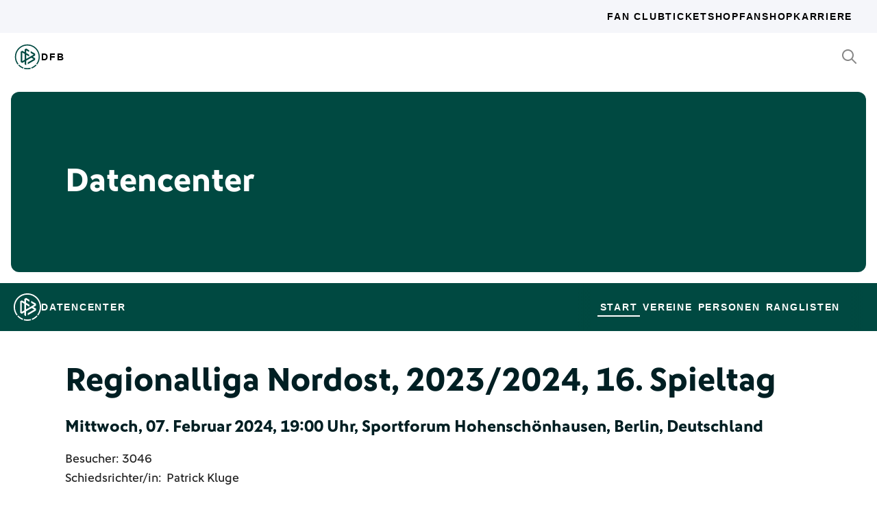

--- FILE ---
content_type: text/html; charset=utf-8
request_url: https://datencenter.dfb.de/matches/bfc-dynamo-bsg-chemie-leipzig-2356995?datacenter_name=datencenter
body_size: 75150
content:
<!DOCTYPE html>
<html lang="de">
<head>
  <meta charset="utf-8">
  <meta http-equiv="x-ua-compatible" content="ie=edge"> <!-- † -->
  <meta name="viewport" content="width=device-width, initial-scale=1, shrink-to-fit=no">

  <title>BFC Dynamo - BSG Chemie Leipzig, 2:0, Regionalliga Nordost 2023/24 16. Spieltag - DFB Datencenter</title>

  <meta property="og:type" content="website">
  <meta property="og:url" content="https://datencenter.dfb.de/matches/bfc-dynamo-bsg-chemie-leipzig-2356995">
  <meta property="og:title" content="BFC Dynamo - BSG Chemie Leipzig, 2:0, Regionalliga Nordost 2023/24 16. Spieltag - DFB Datencenter">
  <meta property="og:image" content="https://datencenter.dfb.de/img/datencenter/datencenter-big-16-9-de.jpg">
  <meta property="og:image:width" content="1600">
  <meta property="og:image:height" content="900">
  <meta property="og:description" content="Spielschema der Begegnung zwischen BFC Dynamo und BSG Chemie Leipzig 2:0 (0:0) Regionalliga Nordost, 2023/24, 16. Spieltag am Mittwoch, 07. Februar 2024, 19:00 Uhr, Sportforum Hohenschönhausen, Berlin, Deutschland.">
  <meta property="og:site_name" content="DFB Datencenter">
  <meta property="og:locale" content="de_DE">

  <meta name="twitter:card" content="summary">
  <meta name="twitter:url" content="https://datencenter.dfb.de/matches/bfc-dynamo-bsg-chemie-leipzig-2356995">
  <meta name="twitter:title" content="BFC Dynamo - BSG Chemie Leipzig, 2:0, Regionalliga Nordost 2023/24 16. Spieltag - DFB Datencenter">
  <meta name="twitter:description" content="Spielschema der Begegnung zwischen BFC Dynamo und BSG Chemie Leipzig 2:0 (0:0) Regionalliga Nordost, 2023/24, 16. Spieltag am Mittwoch, 07. Februar 2024, 19:00 Uhr, Sportforum Hohenschönhausen, Berlin, Deutschland.">
  <meta name="twitter:image" content="https://datencenter.dfb.deimg/datencenter/datencenter-medium-de.jpg">

  <meta name="description" content="Spielschema der Begegnung zwischen BFC Dynamo und BSG Chemie Leipzig 2:0 (0:0) Regionalliga Nordost, 2023/24, 16. Spieltag am Mittwoch, 07. Februar 2024, 19:00 Uhr, Sportforum Hohenschönhausen, Berlin, Deutschland.">
  <link rel="canonical" href="https://datencenter.dfb.de/matches/bfc-dynamo-bsg-chemie-leipzig-2356995">

    <meta name="robots" content="index,follow">
    <meta name="googlebot" content="index,follow">

  <link href="/toolbox/favicon.png" rel="shortcut icon"></link>
  <link href="/toolbox/touch-icon-iphone.png" rel="apple-touch-icon"></link>
  <link href="/toolbox/touch-icon-ipad.png" rel="apple-touch-icon" sizes="76x76"></link>
  <link href="/toolbox/touch-icon-iphone-retina.png" rel="apple-touch-icon" sizes="120x120"></link>
  <link href="/toolbox/touch-icon-ipad-retina.png" rel="apple-touch-icon" sizes="152x152"></link>

  <script type="importmap" data-turbo-track="reload">{
  "imports": {
    "application": "/assets/application-31c02e35ff02c83c06fe67002f316a314f907c50d98986d0de3bcf33471962f8.js",
    "@hotwired/turbo-rails": "/assets/turbo.min-63ecc989e1e5df5f8665c854468cfb3a7f8e4c1c449391328b00b8d1481c67f3.js",
    "@hotwired/stimulus": "/assets/@hotwired--stimulus-379f09adbcd004e5b2c2793635d128b6e72c08d1ef5337bf8a5d1e260aaa403e.js",
    "@hotwired/stimulus-loading": "/assets/stimulus-loading-3576ce92b149ad5d6959438c6f291e2426c86df3b874c525b30faad51b0d96b3.js",
    "stimulus-use": "/assets/stimulus-use-5ce13a71e738ce2e87c32fcde8ce0a485c3a47d09b5c40f537862c664c692bb7.js",
    "dfb-web-components": "/assets/dfb-web-components-f747b49d784becd8d4aeca3d40a80caf862a8dbb9af829ff112367520b13c2ee.js",
    "stimulus-autocomplete": "/assets/stimulus-autocomplete-db62d6c44e96a8b465ccf65261cc8189936e1864b6282c67105ed83247146555.js",
    "controllers/application": "/assets/controllers/application-992de401b2daa10b774ececa0f4b3a9a17784229cf80053802bb0278bea09c8d.js",
    "controllers": "/assets/controllers/index-e39a43203a58b7edc0335927dfc2e083f9833b16fc65716da3104a10137fc64f.js",
    "controllers/news_controller": "/assets/controllers/news_controller-86ec3c765c2d6b39be42f22c7d412d4a6ca3ff7b852f51319b788a6e158495d0.js",
    "controllers/search_controller": "/assets/controllers/search_controller-b37cfd90f93efd0978ae58957c5c774c8b83dccc939377b113beb569ec41a8d1.js",
    "controllers/spinner_controller": "/assets/controllers/spinner_controller-9b1a607550b291501141728f5609c005404e56ac3ac0a43e324a7b121171907d.js",
    "controllers/turbo_frame_history_controller": "/assets/controllers/turbo_frame_history_controller-322a8e2a5fcba192ef7cdb0ea070db4be230eacd692afd5906819b9ab08ef135.js"
  }
}</script>
<link rel="modulepreload" href="/assets/application-31c02e35ff02c83c06fe67002f316a314f907c50d98986d0de3bcf33471962f8.js">
<link rel="modulepreload" href="/assets/turbo.min-63ecc989e1e5df5f8665c854468cfb3a7f8e4c1c449391328b00b8d1481c67f3.js">
<link rel="modulepreload" href="/assets/@hotwired--stimulus-379f09adbcd004e5b2c2793635d128b6e72c08d1ef5337bf8a5d1e260aaa403e.js">
<link rel="modulepreload" href="/assets/stimulus-loading-3576ce92b149ad5d6959438c6f291e2426c86df3b874c525b30faad51b0d96b3.js">
<link rel="modulepreload" href="/assets/stimulus-use-5ce13a71e738ce2e87c32fcde8ce0a485c3a47d09b5c40f537862c664c692bb7.js">
<link rel="modulepreload" href="/assets/dfb-web-components-f747b49d784becd8d4aeca3d40a80caf862a8dbb9af829ff112367520b13c2ee.js">
<link rel="modulepreload" href="/assets/stimulus-autocomplete-db62d6c44e96a8b465ccf65261cc8189936e1864b6282c67105ed83247146555.js">
<link rel="modulepreload" href="/assets/controllers/application-992de401b2daa10b774ececa0f4b3a9a17784229cf80053802bb0278bea09c8d.js">
<link rel="modulepreload" href="/assets/controllers/index-e39a43203a58b7edc0335927dfc2e083f9833b16fc65716da3104a10137fc64f.js">
<link rel="modulepreload" href="/assets/controllers/news_controller-86ec3c765c2d6b39be42f22c7d412d4a6ca3ff7b852f51319b788a6e158495d0.js">
<link rel="modulepreload" href="/assets/controllers/search_controller-b37cfd90f93efd0978ae58957c5c774c8b83dccc939377b113beb569ec41a8d1.js">
<link rel="modulepreload" href="/assets/controllers/spinner_controller-9b1a607550b291501141728f5609c005404e56ac3ac0a43e324a7b121171907d.js">
<link rel="modulepreload" href="/assets/controllers/turbo_frame_history_controller-322a8e2a5fcba192ef7cdb0ea070db4be230eacd692afd5906819b9ab08ef135.js">
<script type="module">import "application"</script>

    <link href="https://www.dfb.de/static/brands/dachmarke/assets/main.bundle.css" media="all" rel="stylesheet" type="text/css">
    <script src="https://www.dfb.de/static/dfb-web-components.js" data-proxy="true"></script>
    <script src="/assets/echarts.min-8b075f001650a5f0b497dfd2c9a94d1491f212fd1e56e43ae73a4493bf48f054.js"></script>

  <script type="text/javascript">
    window.leagueCurveData = {};
    window.global_request_path = '/matches/bfc-dynamo-bsg-chemie-leipzig-2356995';
    window.i18n_magic_path_fragments = {};
    window.i18n_magic_path_fragments.current_matchday = 'aktueller-spieltag';
    window.i18n_magic_path_fragments.current_matchweek = 'aktuelle-spielwoche';
  </script>



  <meta name="csrf-param" content="authenticity_token" />
<meta name="csrf-token" content="2JmDnc+OTJeogLUqwmGbUp7wBqNzKynRtqUAKs+5rJczlNpLANhxF7NGr9opr/h5ZPqTzDLuHiySQ7jeBIFGXA==" />
</head>
<body >
  <div style="margin-bottom: 3em">
  <dfb-header
    silentCheckSsoPath="https://datencenter.dfb.de/silent-check-sso.html"
    src="https://www.dfb.de/navigation/mainNavigation-de.json"
    brand="data-center"
  ></dfb-header>

  <section class="m-StageSection">
    <div class="m-StageSection-wrapper">
      <div class="m-StageSection-container">
        <div class="m-StageSection-text">
          <h2 class="dfb-Headline dfb-Headline--h2 headline">
            Datencenter
          </h2>
        </div>
      </div>
    </div>
  </section>

  <dfb-sub-navigation
    src="https://www.dfb.de/navigation/mainNavigation-de.json"
    brand="data-center"
    root-path="/datencenter"
  ></dfb-sub-navigation>
</div>


    
<div class="m-MatchDetails">
  <div class="m-MatchDetails-wrapper">
    <div class="m-MatchDetails-container">
      <div class="m-MatchDetails-content">
        <div class="m-MatchDetails-head">
          <h2 class="dfb-Headline dfb-Headline--h2 m-MatchDetails-headline">
            Regionalliga Nordost, 2023/2024, 16. Spieltag
          </h2>
          <h4 class="dfb-Headline dfb-Headline--h4 m-MatchDetails-subline">
            Mittwoch, 07. Februar 2024, 19:00 Uhr, Sportforum Hohenschönhausen, Berlin, Deutschland
          </h4>
          <div class="m-MatchDetails-info">
              <p class="dfb-Paragraph dfb-Paragraph--big">
                Besucher: 3046
              </p>
              <p class="dfb-Paragraph dfb-Paragraph--big">
                Schiedsrichter/in:
                <a href="https://datencenter.dfb.de/datencenter/personen/patrick-kluge/schiedsrichter">Patrick Kluge</a> 
              </p>
          </div>
        </div>

        <div class="m-MatchDetails-result">
          <div class="m-MatchDetails-team" data-team-kind="club">
                <a href="https://datencenter.dfb.de/competitions/regionalliga-nordost/seasons/2023-24/teams/bfc-dynamo?datacenter_name=datencenter?historize_title=BFC+Dynamo+-+BSG+Chemie+Leipzig%2C+2%3A0%2C+Regionalliga+Nordost+2023%2F24+16.+Spieltag&amp;historize_url=">
      <img class="m-MatchDetails-logo" src="https://assets.dfb.de/uploads/000/288/767/original_bfc_dynamo_2023-24.png?1691141455" alt="BFC Dynamo">
      <div class="m-MatchDetails-title">
        BFC Dynamo
      </div>
</a>
          </div>
          <div class="m-MatchDetails-score">
            2:0
            <div class="m-MatchDetails-score-halftime">
              (0:0)
            </div>
          </div>
          <div class="m-MatchDetails-team" data-team-kind="club">
                <a href="https://datencenter.dfb.de/competitions/regionalliga-nordost/seasons/2023-24/teams/bsg-chemie-leipzig?datacenter_name=datencenter?historize_title=BFC+Dynamo+-+BSG+Chemie+Leipzig%2C+2%3A0%2C+Regionalliga+Nordost+2023%2F24+16.+Spieltag&amp;historize_url=">
      <img class="m-MatchDetails-logo" src="https://assets.dfb.de/uploads/000/178/646/original_chemie-leipzig_neu.jpg?1534748934" alt="BSG Chemie Leipzig">
      <div class="m-MatchDetails-title">
        BSG Chemie Leipzig
      </div>
</a>
          </div>
        </div>

          
<div class="m-MatchDetails-history">
  <div class="m-MatchDetails-history-title m-MatchDetails-title">Spielverlauf</div>

  <div class="m-MatchDetails-history-list">
        <div class="m-MatchDetails-history-item">
            <div class="m-MatchDetails-history-event m-MatchDetails-history-event--home is-empty">
    <div class="m-MatchDetails-history-event-text m-MatchDetails-history-event-text--home">&nbsp;</div>
    <div class="m-MatchDetails-history-event-icon m-MatchDetails-history-event-icon--home">&nbsp;</div>
  </div>

          <div class="m-MatchDetails-history-minute">
              32'
          </div>
            <div class="m-MatchDetails-history-event m-MatchDetails-history-event--away">
    <div class="m-MatchDetails-history-event-icon m-MatchDetails-history-event-icon--away">
      
      <div class="m-MatchDetails-icon m-MatchDetails-icon-card m-MatchDetails-icon-card--yellow"></div>

    </div>
    <div class="m-MatchDetails-history-event-text m-MatchDetails-history-event-text--away">
      <img class="m-MatchDetails-history-event-text-logo" src="https://assets.dfb.de/uploads/000/178/646/original_chemie-leipzig_neu.jpg?1534748934" alt="BSG Chemie Leipzig">
      <div class="m-MatchDetails-history-event-text-item">
        

  <div class="m-MatchDetails-history-event-text-segment">
      <a href="https://datencenter.dfb.de/profil/129822?historize_title=BFC+Dynamo+-+BSG+Chemie+Leipzig%2C+2%3A0%2C+Regionalliga+Nordost+2023%2F24+16.+Spieltag&amp;historize_url=">Florian Brügmann</a>
  </div>

      </div>
    </div>
  </div>

        </div>
        <div class="m-MatchDetails-history-item">
            <div class="m-MatchDetails-history-event m-MatchDetails-history-event--home">
    <div class="m-MatchDetails-history-event-text m-MatchDetails-history-event-text--home">
      <img class="m-MatchDetails-history-event-text-logo" src="https://assets.dfb.de/uploads/000/288/767/original_bfc_dynamo_2023-24.png?1691141455" alt="BFC Dynamo">
      <div class="m-MatchDetails-history-event-text-item">
        

  <div class="m-MatchDetails-history-event-text-segment">
      <a href="https://datencenter.dfb.de/profil/231281?historize_title=BFC+Dynamo+-+BSG+Chemie+Leipzig%2C+2%3A0%2C+Regionalliga+Nordost+2023%2F24+16.+Spieltag&amp;historize_url=">David Haider Al-Azzawe</a>
  </div>

      </div>
    </div>
    <div class="m-MatchDetails-history-event-icon m-MatchDetails-history-event-icon--home">
      
      <div class="m-MatchDetails-icon m-MatchDetails-icon-card m-MatchDetails-icon-card--yellow"></div>

    </div>
  </div>

          <div class="m-MatchDetails-history-minute">
              45'
          </div>
            <div class="m-MatchDetails-history-event m-MatchDetails-history-event--away is-empty">
    <div class="m-MatchDetails-history-event-icon m-MatchDetails-history-event-icon--away">&nbsp;</div>
    <div class="m-MatchDetails-history-event-text m-MatchDetails-history-event-text--away">&nbsp;</div>
  </div>

        </div>
        <div class="m-MatchDetails-history-item">
            <div class="m-MatchDetails-history-event m-MatchDetails-history-event--home is-empty">
    <div class="m-MatchDetails-history-event-text m-MatchDetails-history-event-text--home">&nbsp;</div>
    <div class="m-MatchDetails-history-event-icon m-MatchDetails-history-event-icon--home">&nbsp;</div>
  </div>

          <div class="m-MatchDetails-history-minute">
              46'
          </div>
            <div class="m-MatchDetails-history-event m-MatchDetails-history-event--away">
    <div class="m-MatchDetails-history-event-icon m-MatchDetails-history-event-icon--away">
      
      <div class="m-MatchDetails-icon m-MatchDetails-icon-playing m-MatchDetails-icon-playing--substitute-in"></div>

    </div>
    <div class="m-MatchDetails-history-event-text m-MatchDetails-history-event-text--away">
      <img class="m-MatchDetails-history-event-text-logo" src="https://assets.dfb.de/uploads/000/178/646/original_chemie-leipzig_neu.jpg?1534748934" alt="BSG Chemie Leipzig">
      <div class="m-MatchDetails-history-event-text-item">
        


  <div class="m-MatchDetails-history-event-text-segment">
    <div class="m-MatchDetails-icon m-MatchDetails-icon-caret-right m-MatchDetails-icon-caret-right--green"></div>
    <a href="https://datencenter.dfb.de/profil/264000?historize_title=BFC+Dynamo+-+BSG+Chemie+Leipzig%2C+2%3A0%2C+Regionalliga+Nordost+2023%2F24+16.+Spieltag&amp;historize_url=">Janik Mäder</a>&nbsp;für
  </div>
  <div class="m-MatchDetails-history-event-text-segment">
    <div class="m-MatchDetails-icon m-MatchDetails-icon-caret-right m-MatchDetails-icon-caret-right--red"></div>
    <a href="https://datencenter.dfb.de/profil/381028?historize_title=BFC+Dynamo+-+BSG+Chemie+Leipzig%2C+2%3A0%2C+Regionalliga+Nordost+2023%2F24+16.+Spieltag&amp;historize_url=">Irfan Brando</a>
  </div>


      </div>
    </div>
  </div>

        </div>
        <div class="m-MatchDetails-history-item">
            <div class="m-MatchDetails-history-event m-MatchDetails-history-event--home">
    <div class="m-MatchDetails-history-event-text m-MatchDetails-history-event-text--home">
      <img class="m-MatchDetails-history-event-text-logo" src="https://assets.dfb.de/uploads/000/288/767/original_bfc_dynamo_2023-24.png?1691141455" alt="BFC Dynamo">
      <div class="m-MatchDetails-history-event-text-item">
        

  <div class="m-MatchDetails-history-event-text-segment">
      <a href="https://datencenter.dfb.de/profil/358291?historize_title=BFC+Dynamo+-+BSG+Chemie+Leipzig%2C+2%3A0%2C+Regionalliga+Nordost+2023%2F24+16.+Spieltag&amp;historize_url=">Patrick Sussek</a>&nbsp;&nbsp;1:0
  </div>

      </div>
    </div>
    <div class="m-MatchDetails-history-event-icon m-MatchDetails-history-event-icon--home">
      
    <div class="m-MatchDetails-icon m-MatchDetails-icon-goal m-MatchDetails-icon-goal--goal"></div>

    </div>
  </div>

          <div class="m-MatchDetails-history-minute">
              49'
          </div>
            <div class="m-MatchDetails-history-event m-MatchDetails-history-event--away is-empty">
    <div class="m-MatchDetails-history-event-icon m-MatchDetails-history-event-icon--away">&nbsp;</div>
    <div class="m-MatchDetails-history-event-text m-MatchDetails-history-event-text--away">&nbsp;</div>
  </div>

        </div>
        <div class="m-MatchDetails-history-item">
            <div class="m-MatchDetails-history-event m-MatchDetails-history-event--home">
    <div class="m-MatchDetails-history-event-text m-MatchDetails-history-event-text--home">
      <img class="m-MatchDetails-history-event-text-logo" src="https://assets.dfb.de/uploads/000/288/767/original_bfc_dynamo_2023-24.png?1691141455" alt="BFC Dynamo">
      <div class="m-MatchDetails-history-event-text-item">
        

  <div class="m-MatchDetails-history-event-text-segment">
      <a href="https://datencenter.dfb.de/profil/228517?historize_title=BFC+Dynamo+-+BSG+Chemie+Leipzig%2C+2%3A0%2C+Regionalliga+Nordost+2023%2F24+16.+Spieltag&amp;historize_url=">Julian Wießmeier</a>
  </div>

      </div>
    </div>
    <div class="m-MatchDetails-history-event-icon m-MatchDetails-history-event-icon--home">
      
      <div class="m-MatchDetails-icon m-MatchDetails-icon-card m-MatchDetails-icon-card--yellow"></div>

    </div>
  </div>

          <div class="m-MatchDetails-history-minute">
              51'
          </div>
            <div class="m-MatchDetails-history-event m-MatchDetails-history-event--away is-empty">
    <div class="m-MatchDetails-history-event-icon m-MatchDetails-history-event-icon--away">&nbsp;</div>
    <div class="m-MatchDetails-history-event-text m-MatchDetails-history-event-text--away">&nbsp;</div>
  </div>

        </div>
        <div class="m-MatchDetails-history-item">
            <div class="m-MatchDetails-history-event m-MatchDetails-history-event--home">
    <div class="m-MatchDetails-history-event-text m-MatchDetails-history-event-text--home">
      <img class="m-MatchDetails-history-event-text-logo" src="https://assets.dfb.de/uploads/000/288/767/original_bfc_dynamo_2023-24.png?1691141455" alt="BFC Dynamo">
      <div class="m-MatchDetails-history-event-text-item">
        

  <div class="m-MatchDetails-history-event-text-segment">
      <a href="https://datencenter.dfb.de/profil/353236?historize_title=BFC+Dynamo+-+BSG+Chemie+Leipzig%2C+2%3A0%2C+Regionalliga+Nordost+2023%2F24+16.+Spieltag&amp;historize_url=">Arthur Ekallé</a>
  </div>

      </div>
    </div>
    <div class="m-MatchDetails-history-event-icon m-MatchDetails-history-event-icon--home">
      
      <div class="m-MatchDetails-icon m-MatchDetails-icon-card m-MatchDetails-icon-card--yellow"></div>

    </div>
  </div>

          <div class="m-MatchDetails-history-minute">
              60'
          </div>
            <div class="m-MatchDetails-history-event m-MatchDetails-history-event--away is-empty">
    <div class="m-MatchDetails-history-event-icon m-MatchDetails-history-event-icon--away">&nbsp;</div>
    <div class="m-MatchDetails-history-event-text m-MatchDetails-history-event-text--away">&nbsp;</div>
  </div>

        </div>
        <div class="m-MatchDetails-history-item">
            <div class="m-MatchDetails-history-event m-MatchDetails-history-event--home">
    <div class="m-MatchDetails-history-event-text m-MatchDetails-history-event-text--home">
      <img class="m-MatchDetails-history-event-text-logo" src="https://assets.dfb.de/uploads/000/288/767/original_bfc_dynamo_2023-24.png?1691141455" alt="BFC Dynamo">
      <div class="m-MatchDetails-history-event-text-item">
        


  <div class="m-MatchDetails-history-event-text-segment">
    <div class="m-MatchDetails-icon m-MatchDetails-icon-caret-right m-MatchDetails-icon-caret-right--green"></div>
    <a href="https://datencenter.dfb.de/profil/358689?historize_title=BFC+Dynamo+-+BSG+Chemie+Leipzig%2C+2%3A0%2C+Regionalliga+Nordost+2023%2F24+16.+Spieltag&amp;historize_url=">Joey Breitfeld</a>&nbsp;für
  </div>
  <div class="m-MatchDetails-history-event-text-segment">
    <div class="m-MatchDetails-icon m-MatchDetails-icon-caret-right m-MatchDetails-icon-caret-right--red"></div>
    <a href="https://datencenter.dfb.de/profil/228517?historize_title=BFC+Dynamo+-+BSG+Chemie+Leipzig%2C+2%3A0%2C+Regionalliga+Nordost+2023%2F24+16.+Spieltag&amp;historize_url=">Julian Wießmeier</a>
  </div>




  <div class="m-MatchDetails-history-event-text-segment">
    <div class="m-MatchDetails-icon m-MatchDetails-icon-caret-right m-MatchDetails-icon-caret-right--green"></div>
    <a href="https://datencenter.dfb.de/profil/358227?historize_title=BFC+Dynamo+-+BSG+Chemie+Leipzig%2C+2%3A0%2C+Regionalliga+Nordost+2023%2F24+16.+Spieltag&amp;historize_url=">Wasilios Dedidis</a>&nbsp;für
  </div>
  <div class="m-MatchDetails-history-event-text-segment">
    <div class="m-MatchDetails-icon m-MatchDetails-icon-caret-right m-MatchDetails-icon-caret-right--red"></div>
    <a href="https://datencenter.dfb.de/profil/371466?historize_title=BFC+Dynamo+-+BSG+Chemie+Leipzig%2C+2%3A0%2C+Regionalliga+Nordost+2023%2F24+16.+Spieltag&amp;historize_url=">Amar Suljic</a>
  </div>


      </div>
    </div>
    <div class="m-MatchDetails-history-event-icon m-MatchDetails-history-event-icon--home">
      
      <div class="m-MatchDetails-icon m-MatchDetails-icon-playing m-MatchDetails-icon-playing--substitute-in"></div>

    </div>
  </div>

          <div class="m-MatchDetails-history-minute">
              63'
          </div>
            <div class="m-MatchDetails-history-event m-MatchDetails-history-event--away is-empty">
    <div class="m-MatchDetails-history-event-icon m-MatchDetails-history-event-icon--away">&nbsp;</div>
    <div class="m-MatchDetails-history-event-text m-MatchDetails-history-event-text--away">&nbsp;</div>
  </div>

        </div>
        <div class="m-MatchDetails-history-item">
            <div class="m-MatchDetails-history-event m-MatchDetails-history-event--home">
    <div class="m-MatchDetails-history-event-text m-MatchDetails-history-event-text--home">
      <img class="m-MatchDetails-history-event-text-logo" src="https://assets.dfb.de/uploads/000/288/767/original_bfc_dynamo_2023-24.png?1691141455" alt="BFC Dynamo">
      <div class="m-MatchDetails-history-event-text-item">
        

  <div class="m-MatchDetails-history-event-text-segment">
      <a href="https://datencenter.dfb.de/profil/336442?historize_title=BFC+Dynamo+-+BSG+Chemie+Leipzig%2C+2%3A0%2C+Regionalliga+Nordost+2023%2F24+16.+Spieltag&amp;historize_url=">Steffen Eder</a>&nbsp;&nbsp;2:0
  </div>

      </div>
    </div>
    <div class="m-MatchDetails-history-event-icon m-MatchDetails-history-event-icon--home">
      
    <div class="m-MatchDetails-icon m-MatchDetails-icon-goal m-MatchDetails-icon-goal--goal"></div>

    </div>
  </div>

          <div class="m-MatchDetails-history-minute">
              68'
          </div>
            <div class="m-MatchDetails-history-event m-MatchDetails-history-event--away is-empty">
    <div class="m-MatchDetails-history-event-icon m-MatchDetails-history-event-icon--away">&nbsp;</div>
    <div class="m-MatchDetails-history-event-text m-MatchDetails-history-event-text--away">&nbsp;</div>
  </div>

        </div>
        <div class="m-MatchDetails-history-item">
            <div class="m-MatchDetails-history-event m-MatchDetails-history-event--home">
    <div class="m-MatchDetails-history-event-text m-MatchDetails-history-event-text--home">
      <img class="m-MatchDetails-history-event-text-logo" src="https://assets.dfb.de/uploads/000/288/767/original_bfc_dynamo_2023-24.png?1691141455" alt="BFC Dynamo">
      <div class="m-MatchDetails-history-event-text-item">
        

  <div class="m-MatchDetails-history-event-text-segment">
      <a href="https://datencenter.dfb.de/profil/68862?historize_title=BFC+Dynamo+-+BSG+Chemie+Leipzig%2C+2%3A0%2C+Regionalliga+Nordost+2023%2F24+16.+Spieltag&amp;historize_url=">Dirk Kunert</a>
  </div>

      </div>
    </div>
    <div class="m-MatchDetails-history-event-icon m-MatchDetails-history-event-icon--home">
      
      <div class="m-MatchDetails-icon m-MatchDetails-icon-card m-MatchDetails-icon-card--yellow"></div>

    </div>
  </div>

          <div class="m-MatchDetails-history-minute">
              75'
          </div>
            <div class="m-MatchDetails-history-event m-MatchDetails-history-event--away is-empty">
    <div class="m-MatchDetails-history-event-icon m-MatchDetails-history-event-icon--away">&nbsp;</div>
    <div class="m-MatchDetails-history-event-text m-MatchDetails-history-event-text--away">&nbsp;</div>
  </div>

        </div>
        <div class="m-MatchDetails-history-item">
            <div class="m-MatchDetails-history-event m-MatchDetails-history-event--home is-empty">
    <div class="m-MatchDetails-history-event-text m-MatchDetails-history-event-text--home">&nbsp;</div>
    <div class="m-MatchDetails-history-event-icon m-MatchDetails-history-event-icon--home">&nbsp;</div>
  </div>

          <div class="m-MatchDetails-history-minute">
              75'
          </div>
            <div class="m-MatchDetails-history-event m-MatchDetails-history-event--away">
    <div class="m-MatchDetails-history-event-icon m-MatchDetails-history-event-icon--away">
      
      <div class="m-MatchDetails-icon m-MatchDetails-icon-playing m-MatchDetails-icon-playing--substitute-in"></div>

    </div>
    <div class="m-MatchDetails-history-event-text m-MatchDetails-history-event-text--away">
      <img class="m-MatchDetails-history-event-text-logo" src="https://assets.dfb.de/uploads/000/178/646/original_chemie-leipzig_neu.jpg?1534748934" alt="BSG Chemie Leipzig">
      <div class="m-MatchDetails-history-event-text-item">
        


  <div class="m-MatchDetails-history-event-text-segment">
    <div class="m-MatchDetails-icon m-MatchDetails-icon-caret-right m-MatchDetails-icon-caret-right--green"></div>
    <a href="https://datencenter.dfb.de/profil/233087?historize_title=BFC+Dynamo+-+BSG+Chemie+Leipzig%2C+2%3A0%2C+Regionalliga+Nordost+2023%2F24+16.+Spieltag&amp;historize_url=">Marcel Hilßner</a>&nbsp;für
  </div>
  <div class="m-MatchDetails-history-event-text-segment">
    <div class="m-MatchDetails-icon m-MatchDetails-icon-caret-right m-MatchDetails-icon-caret-right--red"></div>
    <a href="https://datencenter.dfb.de/profil/386850?historize_title=BFC+Dynamo+-+BSG+Chemie+Leipzig%2C+2%3A0%2C+Regionalliga+Nordost+2023%2F24+16.+Spieltag&amp;historize_url=">Florian Kirstein</a>
  </div>




  <div class="m-MatchDetails-history-event-text-segment">
    <div class="m-MatchDetails-icon m-MatchDetails-icon-caret-right m-MatchDetails-icon-caret-right--green"></div>
    <a href="https://datencenter.dfb.de/profil/397508?historize_title=BFC+Dynamo+-+BSG+Chemie+Leipzig%2C+2%3A0%2C+Regionalliga+Nordost+2023%2F24+16.+Spieltag&amp;historize_url=">Maximilian Jagatic</a>&nbsp;für
  </div>
  <div class="m-MatchDetails-history-event-text-segment">
    <div class="m-MatchDetails-icon m-MatchDetails-icon-caret-right m-MatchDetails-icon-caret-right--red"></div>
    <a href="https://datencenter.dfb.de/profil/385527?historize_title=BFC+Dynamo+-+BSG+Chemie+Leipzig%2C+2%3A0%2C+Regionalliga+Nordost+2023%2F24+16.+Spieltag&amp;historize_url=">Denis Jäpel</a>
  </div>




  <div class="m-MatchDetails-history-event-text-segment">
    <div class="m-MatchDetails-icon m-MatchDetails-icon-caret-right m-MatchDetails-icon-caret-right--green"></div>
    <a href="https://datencenter.dfb.de/profil/397970?historize_title=BFC+Dynamo+-+BSG+Chemie+Leipzig%2C+2%3A0%2C+Regionalliga+Nordost+2023%2F24+16.+Spieltag&amp;historize_url=">Elias Oke</a>&nbsp;für
  </div>
  <div class="m-MatchDetails-history-event-text-segment">
    <div class="m-MatchDetails-icon m-MatchDetails-icon-caret-right m-MatchDetails-icon-caret-right--red"></div>
    <a href="https://datencenter.dfb.de/profil/129822?historize_title=BFC+Dynamo+-+BSG+Chemie+Leipzig%2C+2%3A0%2C+Regionalliga+Nordost+2023%2F24+16.+Spieltag&amp;historize_url=">Florian Brügmann</a>
  </div>




  <div class="m-MatchDetails-history-event-text-segment">
    <div class="m-MatchDetails-icon m-MatchDetails-icon-caret-right m-MatchDetails-icon-caret-right--green"></div>
    <a href="https://datencenter.dfb.de/profil/395273?historize_title=BFC+Dynamo+-+BSG+Chemie+Leipzig%2C+2%3A0%2C+Regionalliga+Nordost+2023%2F24+16.+Spieltag&amp;historize_url=">Vin Kastull</a>&nbsp;für
  </div>
  <div class="m-MatchDetails-history-event-text-segment">
    <div class="m-MatchDetails-icon m-MatchDetails-icon-caret-right m-MatchDetails-icon-caret-right--red"></div>
    <a href="https://datencenter.dfb.de/profil/353149?historize_title=BFC+Dynamo+-+BSG+Chemie+Leipzig%2C+2%3A0%2C+Regionalliga+Nordost+2023%2F24+16.+Spieltag&amp;historize_url=">Philipp Harant</a>
  </div>


      </div>
    </div>
  </div>

        </div>
        <div class="m-MatchDetails-history-item">
            <div class="m-MatchDetails-history-event m-MatchDetails-history-event--home">
    <div class="m-MatchDetails-history-event-text m-MatchDetails-history-event-text--home">
      <img class="m-MatchDetails-history-event-text-logo" src="https://assets.dfb.de/uploads/000/288/767/original_bfc_dynamo_2023-24.png?1691141455" alt="BFC Dynamo">
      <div class="m-MatchDetails-history-event-text-item">
        


  <div class="m-MatchDetails-history-event-text-segment">
    <div class="m-MatchDetails-icon m-MatchDetails-icon-caret-right m-MatchDetails-icon-caret-right--green"></div>
    <a href="https://datencenter.dfb.de/profil/398143?historize_title=BFC+Dynamo+-+BSG+Chemie+Leipzig%2C+2%3A0%2C+Regionalliga+Nordost+2023%2F24+16.+Spieltag&amp;historize_url=">Louis Malina</a>&nbsp;für
  </div>
  <div class="m-MatchDetails-history-event-text-segment">
    <div class="m-MatchDetails-icon m-MatchDetails-icon-caret-right m-MatchDetails-icon-caret-right--red"></div>
    <a href="https://datencenter.dfb.de/profil/249334?historize_title=BFC+Dynamo+-+BSG+Chemie+Leipzig%2C+2%3A0%2C+Regionalliga+Nordost+2023%2F24+16.+Spieltag&amp;historize_url=">Rufat Dadaschow</a>
  </div>




  <div class="m-MatchDetails-history-event-text-segment">
    <div class="m-MatchDetails-icon m-MatchDetails-icon-caret-right m-MatchDetails-icon-caret-right--green"></div>
    <a href="https://datencenter.dfb.de/profil/405308?historize_title=BFC+Dynamo+-+BSG+Chemie+Leipzig%2C+2%3A0%2C+Regionalliga+Nordost+2023%2F24+16.+Spieltag&amp;historize_url=">Dominic Duncan</a>&nbsp;für
  </div>
  <div class="m-MatchDetails-history-event-text-segment">
    <div class="m-MatchDetails-icon m-MatchDetails-icon-caret-right m-MatchDetails-icon-caret-right--red"></div>
    <a href="https://datencenter.dfb.de/profil/360589?historize_title=BFC+Dynamo+-+BSG+Chemie+Leipzig%2C+2%3A0%2C+Regionalliga+Nordost+2023%2F24+16.+Spieltag&amp;historize_url=">McMoordy King Aerchlimann Hüther</a>
  </div>


      </div>
    </div>
    <div class="m-MatchDetails-history-event-icon m-MatchDetails-history-event-icon--home">
      
      <div class="m-MatchDetails-icon m-MatchDetails-icon-playing m-MatchDetails-icon-playing--substitute-in"></div>

    </div>
  </div>

          <div class="m-MatchDetails-history-minute">
              81'
          </div>
            <div class="m-MatchDetails-history-event m-MatchDetails-history-event--away is-empty">
    <div class="m-MatchDetails-history-event-icon m-MatchDetails-history-event-icon--away">&nbsp;</div>
    <div class="m-MatchDetails-history-event-text m-MatchDetails-history-event-text--away">&nbsp;</div>
  </div>

        </div>
        <div class="m-MatchDetails-history-item">
            <div class="m-MatchDetails-history-event m-MatchDetails-history-event--home is-empty">
    <div class="m-MatchDetails-history-event-text m-MatchDetails-history-event-text--home">&nbsp;</div>
    <div class="m-MatchDetails-history-event-icon m-MatchDetails-history-event-icon--home">&nbsp;</div>
  </div>

          <div class="m-MatchDetails-history-minute">
              85'
          </div>
            <div class="m-MatchDetails-history-event m-MatchDetails-history-event--away">
    <div class="m-MatchDetails-history-event-icon m-MatchDetails-history-event-icon--away">
      
      <div class="m-MatchDetails-icon m-MatchDetails-icon-card m-MatchDetails-icon-card--yellow"></div>

    </div>
    <div class="m-MatchDetails-history-event-text m-MatchDetails-history-event-text--away">
      <img class="m-MatchDetails-history-event-text-logo" src="https://assets.dfb.de/uploads/000/178/646/original_chemie-leipzig_neu.jpg?1534748934" alt="BSG Chemie Leipzig">
      <div class="m-MatchDetails-history-event-text-item">
        

  <div class="m-MatchDetails-history-event-text-segment">
      <a href="https://datencenter.dfb.de/profil/389824?historize_title=BFC+Dynamo+-+BSG+Chemie+Leipzig%2C+2%3A0%2C+Regionalliga+Nordost+2023%2F24+16.+Spieltag&amp;historize_url=">Paul Horschig</a>
  </div>

      </div>
    </div>
  </div>

        </div>
        <div class="m-MatchDetails-history-item">
            <div class="m-MatchDetails-history-event m-MatchDetails-history-event--home">
    <div class="m-MatchDetails-history-event-text m-MatchDetails-history-event-text--home">
      <img class="m-MatchDetails-history-event-text-logo" src="https://assets.dfb.de/uploads/000/288/767/original_bfc_dynamo_2023-24.png?1691141455" alt="BFC Dynamo">
      <div class="m-MatchDetails-history-event-text-item">
        


  <div class="m-MatchDetails-history-event-text-segment">
    <div class="m-MatchDetails-icon m-MatchDetails-icon-caret-right m-MatchDetails-icon-caret-right--green"></div>
    <a href="https://datencenter.dfb.de/profil/393189?historize_title=BFC+Dynamo+-+BSG+Chemie+Leipzig%2C+2%3A0%2C+Regionalliga+Nordost+2023%2F24+16.+Spieltag&amp;historize_url=">Karim Elabed</a>&nbsp;für
  </div>
  <div class="m-MatchDetails-history-event-text-segment">
    <div class="m-MatchDetails-icon m-MatchDetails-icon-caret-right m-MatchDetails-icon-caret-right--red"></div>
    <a href="https://datencenter.dfb.de/profil/370111?historize_title=BFC+Dynamo+-+BSG+Chemie+Leipzig%2C+2%3A0%2C+Regionalliga+Nordost+2023%2F24+16.+Spieltag&amp;historize_url=">Felix Meyer</a>
  </div>


      </div>
    </div>
    <div class="m-MatchDetails-history-event-icon m-MatchDetails-history-event-icon--home">
      
      <div class="m-MatchDetails-icon m-MatchDetails-icon-playing m-MatchDetails-icon-playing--substitute-in"></div>

    </div>
  </div>

          <div class="m-MatchDetails-history-minute">
              88'
          </div>
            <div class="m-MatchDetails-history-event m-MatchDetails-history-event--away is-empty">
    <div class="m-MatchDetails-history-event-icon m-MatchDetails-history-event-icon--away">&nbsp;</div>
    <div class="m-MatchDetails-history-event-text m-MatchDetails-history-event-text--away">&nbsp;</div>
  </div>

        </div>
  </div>
</div> <!-- end event list -->



          

          
    <div class="m-MatchDetails-lineup">
      <table class="m-MatchDetails-lineup-table">
        <thead>
          <tr>
            <th width="2%"></th>
            <th class="m-MatchDetails-lineup-person m-MatchDetails-lineup-person--home">
              <img
                class="m-MatchDetails-lineup-emblem"
                src="https://assets.dfb.de/uploads/000/288/767/original_bfc_dynamo_2023-24.png?1691141455"
                alt="BFC Dynamo"
              >
            </th>
            <th class="m-MatchDetails-lineup-title m-MatchDetails-title" colspan="3">
              Aufstellung
            </th>
            <th class="m-MatchDetails-lineup-person m-MatchDetails-lineup-person--away">
              <img
                class="m-MatchDetails-lineup-emblem"
                src="https://assets.dfb.de/uploads/000/178/646/original_chemie-leipzig_neu.jpg?1534748934"
                alt="BSG Chemie Leipzig"
              >
            </th>
            <th width="2%"></th>
          </tr>
        </thead>

        <tbody>
            <tr>
  <td width="2%">
  </td>
  <td class="m-MatchDetails-lineup-person m-MatchDetails-lineup-person--home">
    <a href="https://datencenter.dfb.de/profil/336518?historize_title=BFC+Dynamo+-+BSG+Chemie+Leipzig%2C+2%3A0%2C+Regionalliga+Nordost+2023%2F24+16.+Spieltag&amp;historize_url=">Leon Bätge (T)</a>
  </td>
  <td class="m-MatchDetails-lineup-number m-MatchDetails-lineup-number--home">
    34
  </td>
  <td class="m-MatchDetails-lineup-role"></td>
  <td class="m-MatchDetails-lineup-number m-MatchDetails-lineup-number--away">
    1
  </td>
  <td class="m-MatchDetails-lineup-person m-MatchDetails-lineup-person--away">
    <a href="https://datencenter.dfb.de/profil/159058?historize_title=BFC+Dynamo+-+BSG+Chemie+Leipzig%2C+2%3A0%2C+Regionalliga+Nordost+2023%2F24+16.+Spieltag&amp;historize_url=">Benjamin Bellot (T)</a>
  </td>
  <td width="2%">
  </td>
</tr>

            <tr>
  <td width="2%">
    
      <div class="m-MatchDetails-icon m-MatchDetails-icon-card m-MatchDetails-icon-card--yellow"></div>

  </td>
  <td class="m-MatchDetails-lineup-person m-MatchDetails-lineup-person--home">
    <a href="https://datencenter.dfb.de/profil/353236?historize_title=BFC+Dynamo+-+BSG+Chemie+Leipzig%2C+2%3A0%2C+Regionalliga+Nordost+2023%2F24+16.+Spieltag&amp;historize_url=">Arthur Ekallé</a>
  </td>
  <td class="m-MatchDetails-lineup-number m-MatchDetails-lineup-number--home">
    22
  </td>
  <td class="m-MatchDetails-lineup-role"></td>
  <td class="m-MatchDetails-lineup-number m-MatchDetails-lineup-number--away">
    39
  </td>
  <td class="m-MatchDetails-lineup-person m-MatchDetails-lineup-person--away">
    <a href="https://datencenter.dfb.de/profil/389824?historize_title=BFC+Dynamo+-+BSG+Chemie+Leipzig%2C+2%3A0%2C+Regionalliga+Nordost+2023%2F24+16.+Spieltag&amp;historize_url=">Paul Horschig</a>
  </td>
  <td width="2%">
    
      <div class="m-MatchDetails-icon m-MatchDetails-icon-card m-MatchDetails-icon-card--yellow"></div>

  </td>
</tr>

            <tr>
  <td width="2%">
  </td>
  <td class="m-MatchDetails-lineup-person m-MatchDetails-lineup-person--home">
    <a href="https://datencenter.dfb.de/profil/336442?historize_title=BFC+Dynamo+-+BSG+Chemie+Leipzig%2C+2%3A0%2C+Regionalliga+Nordost+2023%2F24+16.+Spieltag&amp;historize_url=">Steffen Eder</a>
  </td>
  <td class="m-MatchDetails-lineup-number m-MatchDetails-lineup-number--home">
    5
  </td>
  <td class="m-MatchDetails-lineup-role"></td>
  <td class="m-MatchDetails-lineup-number m-MatchDetails-lineup-number--away">
    28
  </td>
  <td class="m-MatchDetails-lineup-person m-MatchDetails-lineup-person--away">
    <a href="https://datencenter.dfb.de/profil/353149?historize_title=BFC+Dynamo+-+BSG+Chemie+Leipzig%2C+2%3A0%2C+Regionalliga+Nordost+2023%2F24+16.+Spieltag&amp;historize_url=">Philipp Harant</a>
  </td>
  <td width="2%">
  </td>
</tr>

            <tr>
  <td width="2%">
    
      <div class="m-MatchDetails-icon m-MatchDetails-icon-card m-MatchDetails-icon-card--yellow"></div>

  </td>
  <td class="m-MatchDetails-lineup-person m-MatchDetails-lineup-person--home">
    <a href="https://datencenter.dfb.de/profil/231281?historize_title=BFC+Dynamo+-+BSG+Chemie+Leipzig%2C+2%3A0%2C+Regionalliga+Nordost+2023%2F24+16.+Spieltag&amp;historize_url=">David Haider Al-Azzawe</a>
  </td>
  <td class="m-MatchDetails-lineup-number m-MatchDetails-lineup-number--home">
    15
  </td>
  <td class="m-MatchDetails-lineup-role"></td>
  <td class="m-MatchDetails-lineup-number m-MatchDetails-lineup-number--away">
    18
  </td>
  <td class="m-MatchDetails-lineup-person m-MatchDetails-lineup-person--away">
    <a href="https://datencenter.dfb.de/profil/336889?historize_title=BFC+Dynamo+-+BSG+Chemie+Leipzig%2C+2%3A0%2C+Regionalliga+Nordost+2023%2F24+16.+Spieltag&amp;historize_url=">Phillipp Wendt</a>
  </td>
  <td width="2%">
  </td>
</tr>

            <tr>
  <td width="2%">
  </td>
  <td class="m-MatchDetails-lineup-person m-MatchDetails-lineup-person--home">
    <a href="https://datencenter.dfb.de/profil/370111?historize_title=BFC+Dynamo+-+BSG+Chemie+Leipzig%2C+2%3A0%2C+Regionalliga+Nordost+2023%2F24+16.+Spieltag&amp;historize_url=">Felix Meyer</a>
  </td>
  <td class="m-MatchDetails-lineup-number m-MatchDetails-lineup-number--home">
    4
  </td>
  <td class="m-MatchDetails-lineup-role"></td>
  <td class="m-MatchDetails-lineup-number m-MatchDetails-lineup-number--away">
    2
  </td>
  <td class="m-MatchDetails-lineup-person m-MatchDetails-lineup-person--away">
    <a href="https://datencenter.dfb.de/profil/129822?historize_title=BFC+Dynamo+-+BSG+Chemie+Leipzig%2C+2%3A0%2C+Regionalliga+Nordost+2023%2F24+16.+Spieltag&amp;historize_url=">Florian Brügmann</a>
  </td>
  <td width="2%">
    
      <div class="m-MatchDetails-icon m-MatchDetails-icon-card m-MatchDetails-icon-card--yellow"></div>

  </td>
</tr>

            <tr>
  <td width="2%">
  </td>
  <td class="m-MatchDetails-lineup-person m-MatchDetails-lineup-person--home">
    <a href="https://datencenter.dfb.de/profil/360589?historize_title=BFC+Dynamo+-+BSG+Chemie+Leipzig%2C+2%3A0%2C+Regionalliga+Nordost+2023%2F24+16.+Spieltag&amp;historize_url=">McMoordy King Aerchlimann Hüther</a>
  </td>
  <td class="m-MatchDetails-lineup-number m-MatchDetails-lineup-number--home">
    8
  </td>
  <td class="m-MatchDetails-lineup-role"></td>
  <td class="m-MatchDetails-lineup-number m-MatchDetails-lineup-number--away">
    5
  </td>
  <td class="m-MatchDetails-lineup-person m-MatchDetails-lineup-person--away">
    <a href="https://datencenter.dfb.de/profil/370725?historize_title=BFC+Dynamo+-+BSG+Chemie+Leipzig%2C+2%3A0%2C+Regionalliga+Nordost+2023%2F24+16.+Spieltag&amp;historize_url=">Cemal Kaymaz</a>
  </td>
  <td width="2%">
  </td>
</tr>

            <tr>
  <td width="2%">
    
      <div class="m-MatchDetails-icon m-MatchDetails-icon-card m-MatchDetails-icon-card--yellow"></div>

  </td>
  <td class="m-MatchDetails-lineup-person m-MatchDetails-lineup-person--home">
    <a href="https://datencenter.dfb.de/profil/228517?historize_title=BFC+Dynamo+-+BSG+Chemie+Leipzig%2C+2%3A0%2C+Regionalliga+Nordost+2023%2F24+16.+Spieltag&amp;historize_url=">Julian Wießmeier</a>
  </td>
  <td class="m-MatchDetails-lineup-number m-MatchDetails-lineup-number--home">
    10
  </td>
  <td class="m-MatchDetails-lineup-role"></td>
  <td class="m-MatchDetails-lineup-number m-MatchDetails-lineup-number--away">
    10
  </td>
  <td class="m-MatchDetails-lineup-person m-MatchDetails-lineup-person--away">
    <a href="https://datencenter.dfb.de/profil/231284?historize_title=BFC+Dynamo+-+BSG+Chemie+Leipzig%2C+2%3A0%2C+Regionalliga+Nordost+2023%2F24+16.+Spieltag&amp;historize_url=">Dennis Mast</a>
  </td>
  <td width="2%">
  </td>
</tr>

            <tr>
  <td width="2%">
  </td>
  <td class="m-MatchDetails-lineup-person m-MatchDetails-lineup-person--home">
    <a href="https://datencenter.dfb.de/profil/314795?historize_title=BFC+Dynamo+-+BSG+Chemie+Leipzig%2C+2%3A0%2C+Regionalliga+Nordost+2023%2F24+16.+Spieltag&amp;historize_url=">Alexander Siebeck</a>
  </td>
  <td class="m-MatchDetails-lineup-number m-MatchDetails-lineup-number--home">
    18
  </td>
  <td class="m-MatchDetails-lineup-role"></td>
  <td class="m-MatchDetails-lineup-number m-MatchDetails-lineup-number--away">
    11
  </td>
  <td class="m-MatchDetails-lineup-person m-MatchDetails-lineup-person--away">
    <a href="https://datencenter.dfb.de/profil/356408?historize_title=BFC+Dynamo+-+BSG+Chemie+Leipzig%2C+2%3A0%2C+Regionalliga+Nordost+2023%2F24+16.+Spieltag&amp;historize_url=">Lucas Surek</a>
  </td>
  <td width="2%">
  </td>
</tr>

            <tr>
  <td width="2%">
  </td>
  <td class="m-MatchDetails-lineup-person m-MatchDetails-lineup-person--home">
    <a href="https://datencenter.dfb.de/profil/371466?historize_title=BFC+Dynamo+-+BSG+Chemie+Leipzig%2C+2%3A0%2C+Regionalliga+Nordost+2023%2F24+16.+Spieltag&amp;historize_url=">Amar Suljic</a>
  </td>
  <td class="m-MatchDetails-lineup-number m-MatchDetails-lineup-number--home">
    26
  </td>
  <td class="m-MatchDetails-lineup-role"></td>
  <td class="m-MatchDetails-lineup-number m-MatchDetails-lineup-number--away">
    6
  </td>
  <td class="m-MatchDetails-lineup-person m-MatchDetails-lineup-person--away">
    <a href="https://datencenter.dfb.de/profil/381028?historize_title=BFC+Dynamo+-+BSG+Chemie+Leipzig%2C+2%3A0%2C+Regionalliga+Nordost+2023%2F24+16.+Spieltag&amp;historize_url=">Irfan Brando</a>
  </td>
  <td width="2%">
  </td>
</tr>

            <tr>
  <td width="2%">
  </td>
  <td class="m-MatchDetails-lineup-person m-MatchDetails-lineup-person--home">
    <a href="https://datencenter.dfb.de/profil/249334?historize_title=BFC+Dynamo+-+BSG+Chemie+Leipzig%2C+2%3A0%2C+Regionalliga+Nordost+2023%2F24+16.+Spieltag&amp;historize_url=">Rufat Dadaschow</a>
  </td>
  <td class="m-MatchDetails-lineup-number m-MatchDetails-lineup-number--home">
    9
  </td>
  <td class="m-MatchDetails-lineup-role"></td>
  <td class="m-MatchDetails-lineup-number m-MatchDetails-lineup-number--away">
    20
  </td>
  <td class="m-MatchDetails-lineup-person m-MatchDetails-lineup-person--away">
    <a href="https://datencenter.dfb.de/profil/386850?historize_title=BFC+Dynamo+-+BSG+Chemie+Leipzig%2C+2%3A0%2C+Regionalliga+Nordost+2023%2F24+16.+Spieltag&amp;historize_url=">Florian Kirstein</a>
  </td>
  <td width="2%">
  </td>
</tr>

            <tr>
  <td width="2%">
  </td>
  <td class="m-MatchDetails-lineup-person m-MatchDetails-lineup-person--home">
    <a href="https://datencenter.dfb.de/profil/358291?historize_title=BFC+Dynamo+-+BSG+Chemie+Leipzig%2C+2%3A0%2C+Regionalliga+Nordost+2023%2F24+16.+Spieltag&amp;historize_url=">Patrick Sussek</a>
  </td>
  <td class="m-MatchDetails-lineup-number m-MatchDetails-lineup-number--home">
    28
  </td>
  <td class="m-MatchDetails-lineup-role"></td>
  <td class="m-MatchDetails-lineup-number m-MatchDetails-lineup-number--away">
    33
  </td>
  <td class="m-MatchDetails-lineup-person m-MatchDetails-lineup-person--away">
    <a href="https://datencenter.dfb.de/profil/385527?historize_title=BFC+Dynamo+-+BSG+Chemie+Leipzig%2C+2%3A0%2C+Regionalliga+Nordost+2023%2F24+16.+Spieltag&amp;historize_url=">Denis Jäpel</a>
  </td>
  <td width="2%">
  </td>
</tr>

        </tbody>

          <tfoot>
            <tr>
              <td>
                    
      <div class="m-MatchDetails-icon m-MatchDetails-icon-card m-MatchDetails-icon-card--yellow"></div>

                  <br/>
              </td>
              <td class="m-MatchDetails-lineup-person m-MatchDetails-lineup-person--home">
                <a href="https://datencenter.dfb.de/profil/68862?historize_title=BFC+Dynamo+-+BSG+Chemie+Leipzig%2C+2%3A0%2C+Regionalliga+Nordost+2023%2F24+16.+Spieltag&amp;historize_url=">Dirk Kunert</a> <br>
              </td>
              <td class="m-MatchDetails-lineup-role" colspan="3">Trainer/in</td>
              <td class="m-MatchDetails-lineup-person m-MatchDetails-lineup-person--away">
                <a href="https://datencenter.dfb.de/profil/379710?historize_title=BFC+Dynamo+-+BSG+Chemie+Leipzig%2C+2%3A0%2C+Regionalliga+Nordost+2023%2F24+16.+Spieltag&amp;historize_url=">Miroslav Jagatic</a> <br>
              </td>
              <td>
                  <br/>
              </td>
            </tr>
            <tr>
              <td></td>
              <td class="m-MatchDetails-lineup-person m-MatchDetails-lineup-person--home">
                4-1-2-3
              </td>
              <td class="m-MatchDetails-lineup-role" colspan="3"><span class="translation_missing" title="translation missing: de.schema.formation">Formation</span></td>
              <td class="m-MatchDetails-lineup-person m-MatchDetails-lineup-person--away">
                3-4-3
              </td>
              <td></td>
            </tr>
          </tfoot>
      </table>
    </div>




            
<div class="m-MatchDetails-history">
  <div class="m-MatchDetails-history-title m-MatchDetails-title">Tore</div>

  <div class="m-MatchDetails-history-list">
        <div class="m-MatchDetails-history-item">
            <div class="m-MatchDetails-history-event m-MatchDetails-history-event--home">
    <div class="m-MatchDetails-history-event-text m-MatchDetails-history-event-text--home">
      <img class="m-MatchDetails-history-event-text-logo" src="https://assets.dfb.de/uploads/000/288/767/original_bfc_dynamo_2023-24.png?1691141455" alt="BFC Dynamo">
      <div class="m-MatchDetails-history-event-text-item">
        

  <div class="m-MatchDetails-history-event-text-segment">
      <a href="https://datencenter.dfb.de/profil/358291?historize_title=BFC+Dynamo+-+BSG+Chemie+Leipzig%2C+2%3A0%2C+Regionalliga+Nordost+2023%2F24+16.+Spieltag&amp;historize_url=">Patrick Sussek</a>&nbsp;&nbsp;1:0
  </div>

      </div>
    </div>
    <div class="m-MatchDetails-history-event-icon m-MatchDetails-history-event-icon--home">
      
    <div class="m-MatchDetails-icon m-MatchDetails-icon-goal m-MatchDetails-icon-goal--goal"></div>

    </div>
  </div>

          <div class="m-MatchDetails-history-minute">
              49'
          </div>
            <div class="m-MatchDetails-history-event m-MatchDetails-history-event--away is-empty">
    <div class="m-MatchDetails-history-event-icon m-MatchDetails-history-event-icon--away">&nbsp;</div>
    <div class="m-MatchDetails-history-event-text m-MatchDetails-history-event-text--away">&nbsp;</div>
  </div>

        </div>
        <div class="m-MatchDetails-history-item">
            <div class="m-MatchDetails-history-event m-MatchDetails-history-event--home">
    <div class="m-MatchDetails-history-event-text m-MatchDetails-history-event-text--home">
      <img class="m-MatchDetails-history-event-text-logo" src="https://assets.dfb.de/uploads/000/288/767/original_bfc_dynamo_2023-24.png?1691141455" alt="BFC Dynamo">
      <div class="m-MatchDetails-history-event-text-item">
        

  <div class="m-MatchDetails-history-event-text-segment">
      <a href="https://datencenter.dfb.de/profil/336442?historize_title=BFC+Dynamo+-+BSG+Chemie+Leipzig%2C+2%3A0%2C+Regionalliga+Nordost+2023%2F24+16.+Spieltag&amp;historize_url=">Steffen Eder</a>&nbsp;&nbsp;2:0
  </div>

      </div>
    </div>
    <div class="m-MatchDetails-history-event-icon m-MatchDetails-history-event-icon--home">
      
    <div class="m-MatchDetails-icon m-MatchDetails-icon-goal m-MatchDetails-icon-goal--goal"></div>

    </div>
  </div>

          <div class="m-MatchDetails-history-minute">
              68'
          </div>
            <div class="m-MatchDetails-history-event m-MatchDetails-history-event--away is-empty">
    <div class="m-MatchDetails-history-event-icon m-MatchDetails-history-event-icon--away">&nbsp;</div>
    <div class="m-MatchDetails-history-event-text m-MatchDetails-history-event-text--away">&nbsp;</div>
  </div>

        </div>
  </div>
</div> <!-- end event list -->



              
<div class="m-MatchDetails-history">
  <div class="m-MatchDetails-history-title m-MatchDetails-title">Karten</div>

  <div class="m-MatchDetails-history-list">
        <div class="m-MatchDetails-history-item">
            <div class="m-MatchDetails-history-event m-MatchDetails-history-event--home is-empty">
    <div class="m-MatchDetails-history-event-text m-MatchDetails-history-event-text--home">&nbsp;</div>
    <div class="m-MatchDetails-history-event-icon m-MatchDetails-history-event-icon--home">&nbsp;</div>
  </div>

          <div class="m-MatchDetails-history-minute">
              32'
          </div>
            <div class="m-MatchDetails-history-event m-MatchDetails-history-event--away">
    <div class="m-MatchDetails-history-event-icon m-MatchDetails-history-event-icon--away">
      
      <div class="m-MatchDetails-icon m-MatchDetails-icon-card m-MatchDetails-icon-card--yellow"></div>

    </div>
    <div class="m-MatchDetails-history-event-text m-MatchDetails-history-event-text--away">
      <img class="m-MatchDetails-history-event-text-logo" src="https://assets.dfb.de/uploads/000/178/646/original_chemie-leipzig_neu.jpg?1534748934" alt="BSG Chemie Leipzig">
      <div class="m-MatchDetails-history-event-text-item">
        

  <div class="m-MatchDetails-history-event-text-segment">
      <a href="https://datencenter.dfb.de/profil/129822?historize_title=BFC+Dynamo+-+BSG+Chemie+Leipzig%2C+2%3A0%2C+Regionalliga+Nordost+2023%2F24+16.+Spieltag&amp;historize_url=">Florian Brügmann</a>
  </div>

      </div>
    </div>
  </div>

        </div>
        <div class="m-MatchDetails-history-item">
            <div class="m-MatchDetails-history-event m-MatchDetails-history-event--home">
    <div class="m-MatchDetails-history-event-text m-MatchDetails-history-event-text--home">
      <img class="m-MatchDetails-history-event-text-logo" src="https://assets.dfb.de/uploads/000/288/767/original_bfc_dynamo_2023-24.png?1691141455" alt="BFC Dynamo">
      <div class="m-MatchDetails-history-event-text-item">
        

  <div class="m-MatchDetails-history-event-text-segment">
      <a href="https://datencenter.dfb.de/profil/231281?historize_title=BFC+Dynamo+-+BSG+Chemie+Leipzig%2C+2%3A0%2C+Regionalliga+Nordost+2023%2F24+16.+Spieltag&amp;historize_url=">David Haider Al-Azzawe</a>
  </div>

      </div>
    </div>
    <div class="m-MatchDetails-history-event-icon m-MatchDetails-history-event-icon--home">
      
      <div class="m-MatchDetails-icon m-MatchDetails-icon-card m-MatchDetails-icon-card--yellow"></div>

    </div>
  </div>

          <div class="m-MatchDetails-history-minute">
              45'
          </div>
            <div class="m-MatchDetails-history-event m-MatchDetails-history-event--away is-empty">
    <div class="m-MatchDetails-history-event-icon m-MatchDetails-history-event-icon--away">&nbsp;</div>
    <div class="m-MatchDetails-history-event-text m-MatchDetails-history-event-text--away">&nbsp;</div>
  </div>

        </div>
        <div class="m-MatchDetails-history-item">
            <div class="m-MatchDetails-history-event m-MatchDetails-history-event--home">
    <div class="m-MatchDetails-history-event-text m-MatchDetails-history-event-text--home">
      <img class="m-MatchDetails-history-event-text-logo" src="https://assets.dfb.de/uploads/000/288/767/original_bfc_dynamo_2023-24.png?1691141455" alt="BFC Dynamo">
      <div class="m-MatchDetails-history-event-text-item">
        

  <div class="m-MatchDetails-history-event-text-segment">
      <a href="https://datencenter.dfb.de/profil/228517?historize_title=BFC+Dynamo+-+BSG+Chemie+Leipzig%2C+2%3A0%2C+Regionalliga+Nordost+2023%2F24+16.+Spieltag&amp;historize_url=">Julian Wießmeier</a>
  </div>

      </div>
    </div>
    <div class="m-MatchDetails-history-event-icon m-MatchDetails-history-event-icon--home">
      
      <div class="m-MatchDetails-icon m-MatchDetails-icon-card m-MatchDetails-icon-card--yellow"></div>

    </div>
  </div>

          <div class="m-MatchDetails-history-minute">
              51'
          </div>
            <div class="m-MatchDetails-history-event m-MatchDetails-history-event--away is-empty">
    <div class="m-MatchDetails-history-event-icon m-MatchDetails-history-event-icon--away">&nbsp;</div>
    <div class="m-MatchDetails-history-event-text m-MatchDetails-history-event-text--away">&nbsp;</div>
  </div>

        </div>
        <div class="m-MatchDetails-history-item">
            <div class="m-MatchDetails-history-event m-MatchDetails-history-event--home">
    <div class="m-MatchDetails-history-event-text m-MatchDetails-history-event-text--home">
      <img class="m-MatchDetails-history-event-text-logo" src="https://assets.dfb.de/uploads/000/288/767/original_bfc_dynamo_2023-24.png?1691141455" alt="BFC Dynamo">
      <div class="m-MatchDetails-history-event-text-item">
        

  <div class="m-MatchDetails-history-event-text-segment">
      <a href="https://datencenter.dfb.de/profil/353236?historize_title=BFC+Dynamo+-+BSG+Chemie+Leipzig%2C+2%3A0%2C+Regionalliga+Nordost+2023%2F24+16.+Spieltag&amp;historize_url=">Arthur Ekallé</a>
  </div>

      </div>
    </div>
    <div class="m-MatchDetails-history-event-icon m-MatchDetails-history-event-icon--home">
      
      <div class="m-MatchDetails-icon m-MatchDetails-icon-card m-MatchDetails-icon-card--yellow"></div>

    </div>
  </div>

          <div class="m-MatchDetails-history-minute">
              60'
          </div>
            <div class="m-MatchDetails-history-event m-MatchDetails-history-event--away is-empty">
    <div class="m-MatchDetails-history-event-icon m-MatchDetails-history-event-icon--away">&nbsp;</div>
    <div class="m-MatchDetails-history-event-text m-MatchDetails-history-event-text--away">&nbsp;</div>
  </div>

        </div>
        <div class="m-MatchDetails-history-item">
            <div class="m-MatchDetails-history-event m-MatchDetails-history-event--home">
    <div class="m-MatchDetails-history-event-text m-MatchDetails-history-event-text--home">
      <img class="m-MatchDetails-history-event-text-logo" src="https://assets.dfb.de/uploads/000/288/767/original_bfc_dynamo_2023-24.png?1691141455" alt="BFC Dynamo">
      <div class="m-MatchDetails-history-event-text-item">
        

  <div class="m-MatchDetails-history-event-text-segment">
      <a href="https://datencenter.dfb.de/profil/68862?historize_title=BFC+Dynamo+-+BSG+Chemie+Leipzig%2C+2%3A0%2C+Regionalliga+Nordost+2023%2F24+16.+Spieltag&amp;historize_url=">Dirk Kunert</a>
  </div>

      </div>
    </div>
    <div class="m-MatchDetails-history-event-icon m-MatchDetails-history-event-icon--home">
      
      <div class="m-MatchDetails-icon m-MatchDetails-icon-card m-MatchDetails-icon-card--yellow"></div>

    </div>
  </div>

          <div class="m-MatchDetails-history-minute">
              75'
          </div>
            <div class="m-MatchDetails-history-event m-MatchDetails-history-event--away is-empty">
    <div class="m-MatchDetails-history-event-icon m-MatchDetails-history-event-icon--away">&nbsp;</div>
    <div class="m-MatchDetails-history-event-text m-MatchDetails-history-event-text--away">&nbsp;</div>
  </div>

        </div>
        <div class="m-MatchDetails-history-item">
            <div class="m-MatchDetails-history-event m-MatchDetails-history-event--home is-empty">
    <div class="m-MatchDetails-history-event-text m-MatchDetails-history-event-text--home">&nbsp;</div>
    <div class="m-MatchDetails-history-event-icon m-MatchDetails-history-event-icon--home">&nbsp;</div>
  </div>

          <div class="m-MatchDetails-history-minute">
              85'
          </div>
            <div class="m-MatchDetails-history-event m-MatchDetails-history-event--away">
    <div class="m-MatchDetails-history-event-icon m-MatchDetails-history-event-icon--away">
      
      <div class="m-MatchDetails-icon m-MatchDetails-icon-card m-MatchDetails-icon-card--yellow"></div>

    </div>
    <div class="m-MatchDetails-history-event-text m-MatchDetails-history-event-text--away">
      <img class="m-MatchDetails-history-event-text-logo" src="https://assets.dfb.de/uploads/000/178/646/original_chemie-leipzig_neu.jpg?1534748934" alt="BSG Chemie Leipzig">
      <div class="m-MatchDetails-history-event-text-item">
        

  <div class="m-MatchDetails-history-event-text-segment">
      <a href="https://datencenter.dfb.de/profil/389824?historize_title=BFC+Dynamo+-+BSG+Chemie+Leipzig%2C+2%3A0%2C+Regionalliga+Nordost+2023%2F24+16.+Spieltag&amp;historize_url=">Paul Horschig</a>
  </div>

      </div>
    </div>
  </div>

        </div>
  </div>
</div> <!-- end event list -->


              
<div class="m-MatchDetails-history">
  <div class="m-MatchDetails-history-title m-MatchDetails-title">Wechsel</div>

  <div class="m-MatchDetails-history-list">
        <div class="m-MatchDetails-history-item">
            <div class="m-MatchDetails-history-event m-MatchDetails-history-event--home is-empty">
    <div class="m-MatchDetails-history-event-text m-MatchDetails-history-event-text--home">&nbsp;</div>
    <div class="m-MatchDetails-history-event-icon m-MatchDetails-history-event-icon--home">&nbsp;</div>
  </div>

          <div class="m-MatchDetails-history-minute">
              46'
          </div>
            <div class="m-MatchDetails-history-event m-MatchDetails-history-event--away">
    <div class="m-MatchDetails-history-event-icon m-MatchDetails-history-event-icon--away">
      
      <div class="m-MatchDetails-icon m-MatchDetails-icon-playing m-MatchDetails-icon-playing--substitute-in"></div>

    </div>
    <div class="m-MatchDetails-history-event-text m-MatchDetails-history-event-text--away">
      <img class="m-MatchDetails-history-event-text-logo" src="https://assets.dfb.de/uploads/000/178/646/original_chemie-leipzig_neu.jpg?1534748934" alt="BSG Chemie Leipzig">
      <div class="m-MatchDetails-history-event-text-item">
        


  <div class="m-MatchDetails-history-event-text-segment">
    <div class="m-MatchDetails-icon m-MatchDetails-icon-caret-right m-MatchDetails-icon-caret-right--green"></div>
    <a href="https://datencenter.dfb.de/profil/264000?historize_title=BFC+Dynamo+-+BSG+Chemie+Leipzig%2C+2%3A0%2C+Regionalliga+Nordost+2023%2F24+16.+Spieltag&amp;historize_url=">Janik Mäder</a>&nbsp;für
  </div>
  <div class="m-MatchDetails-history-event-text-segment">
    <div class="m-MatchDetails-icon m-MatchDetails-icon-caret-right m-MatchDetails-icon-caret-right--red"></div>
    <a href="https://datencenter.dfb.de/profil/381028?historize_title=BFC+Dynamo+-+BSG+Chemie+Leipzig%2C+2%3A0%2C+Regionalliga+Nordost+2023%2F24+16.+Spieltag&amp;historize_url=">Irfan Brando</a>
  </div>


      </div>
    </div>
  </div>

        </div>
        <div class="m-MatchDetails-history-item">
            <div class="m-MatchDetails-history-event m-MatchDetails-history-event--home">
    <div class="m-MatchDetails-history-event-text m-MatchDetails-history-event-text--home">
      <img class="m-MatchDetails-history-event-text-logo" src="https://assets.dfb.de/uploads/000/288/767/original_bfc_dynamo_2023-24.png?1691141455" alt="BFC Dynamo">
      <div class="m-MatchDetails-history-event-text-item">
        


  <div class="m-MatchDetails-history-event-text-segment">
    <div class="m-MatchDetails-icon m-MatchDetails-icon-caret-right m-MatchDetails-icon-caret-right--green"></div>
    <a href="https://datencenter.dfb.de/profil/358689?historize_title=BFC+Dynamo+-+BSG+Chemie+Leipzig%2C+2%3A0%2C+Regionalliga+Nordost+2023%2F24+16.+Spieltag&amp;historize_url=">Joey Breitfeld</a>&nbsp;für
  </div>
  <div class="m-MatchDetails-history-event-text-segment">
    <div class="m-MatchDetails-icon m-MatchDetails-icon-caret-right m-MatchDetails-icon-caret-right--red"></div>
    <a href="https://datencenter.dfb.de/profil/228517?historize_title=BFC+Dynamo+-+BSG+Chemie+Leipzig%2C+2%3A0%2C+Regionalliga+Nordost+2023%2F24+16.+Spieltag&amp;historize_url=">Julian Wießmeier</a>
  </div>




  <div class="m-MatchDetails-history-event-text-segment">
    <div class="m-MatchDetails-icon m-MatchDetails-icon-caret-right m-MatchDetails-icon-caret-right--green"></div>
    <a href="https://datencenter.dfb.de/profil/358227?historize_title=BFC+Dynamo+-+BSG+Chemie+Leipzig%2C+2%3A0%2C+Regionalliga+Nordost+2023%2F24+16.+Spieltag&amp;historize_url=">Wasilios Dedidis</a>&nbsp;für
  </div>
  <div class="m-MatchDetails-history-event-text-segment">
    <div class="m-MatchDetails-icon m-MatchDetails-icon-caret-right m-MatchDetails-icon-caret-right--red"></div>
    <a href="https://datencenter.dfb.de/profil/371466?historize_title=BFC+Dynamo+-+BSG+Chemie+Leipzig%2C+2%3A0%2C+Regionalliga+Nordost+2023%2F24+16.+Spieltag&amp;historize_url=">Amar Suljic</a>
  </div>


      </div>
    </div>
    <div class="m-MatchDetails-history-event-icon m-MatchDetails-history-event-icon--home">
      
      <div class="m-MatchDetails-icon m-MatchDetails-icon-playing m-MatchDetails-icon-playing--substitute-in"></div>

    </div>
  </div>

          <div class="m-MatchDetails-history-minute">
              63'
          </div>
            <div class="m-MatchDetails-history-event m-MatchDetails-history-event--away is-empty">
    <div class="m-MatchDetails-history-event-icon m-MatchDetails-history-event-icon--away">&nbsp;</div>
    <div class="m-MatchDetails-history-event-text m-MatchDetails-history-event-text--away">&nbsp;</div>
  </div>

        </div>
        <div class="m-MatchDetails-history-item">
            <div class="m-MatchDetails-history-event m-MatchDetails-history-event--home is-empty">
    <div class="m-MatchDetails-history-event-text m-MatchDetails-history-event-text--home">&nbsp;</div>
    <div class="m-MatchDetails-history-event-icon m-MatchDetails-history-event-icon--home">&nbsp;</div>
  </div>

          <div class="m-MatchDetails-history-minute">
              75'
          </div>
            <div class="m-MatchDetails-history-event m-MatchDetails-history-event--away">
    <div class="m-MatchDetails-history-event-icon m-MatchDetails-history-event-icon--away">
      
      <div class="m-MatchDetails-icon m-MatchDetails-icon-playing m-MatchDetails-icon-playing--substitute-in"></div>

    </div>
    <div class="m-MatchDetails-history-event-text m-MatchDetails-history-event-text--away">
      <img class="m-MatchDetails-history-event-text-logo" src="https://assets.dfb.de/uploads/000/178/646/original_chemie-leipzig_neu.jpg?1534748934" alt="BSG Chemie Leipzig">
      <div class="m-MatchDetails-history-event-text-item">
        


  <div class="m-MatchDetails-history-event-text-segment">
    <div class="m-MatchDetails-icon m-MatchDetails-icon-caret-right m-MatchDetails-icon-caret-right--green"></div>
    <a href="https://datencenter.dfb.de/profil/233087?historize_title=BFC+Dynamo+-+BSG+Chemie+Leipzig%2C+2%3A0%2C+Regionalliga+Nordost+2023%2F24+16.+Spieltag&amp;historize_url=">Marcel Hilßner</a>&nbsp;für
  </div>
  <div class="m-MatchDetails-history-event-text-segment">
    <div class="m-MatchDetails-icon m-MatchDetails-icon-caret-right m-MatchDetails-icon-caret-right--red"></div>
    <a href="https://datencenter.dfb.de/profil/386850?historize_title=BFC+Dynamo+-+BSG+Chemie+Leipzig%2C+2%3A0%2C+Regionalliga+Nordost+2023%2F24+16.+Spieltag&amp;historize_url=">Florian Kirstein</a>
  </div>




  <div class="m-MatchDetails-history-event-text-segment">
    <div class="m-MatchDetails-icon m-MatchDetails-icon-caret-right m-MatchDetails-icon-caret-right--green"></div>
    <a href="https://datencenter.dfb.de/profil/397508?historize_title=BFC+Dynamo+-+BSG+Chemie+Leipzig%2C+2%3A0%2C+Regionalliga+Nordost+2023%2F24+16.+Spieltag&amp;historize_url=">Maximilian Jagatic</a>&nbsp;für
  </div>
  <div class="m-MatchDetails-history-event-text-segment">
    <div class="m-MatchDetails-icon m-MatchDetails-icon-caret-right m-MatchDetails-icon-caret-right--red"></div>
    <a href="https://datencenter.dfb.de/profil/385527?historize_title=BFC+Dynamo+-+BSG+Chemie+Leipzig%2C+2%3A0%2C+Regionalliga+Nordost+2023%2F24+16.+Spieltag&amp;historize_url=">Denis Jäpel</a>
  </div>




  <div class="m-MatchDetails-history-event-text-segment">
    <div class="m-MatchDetails-icon m-MatchDetails-icon-caret-right m-MatchDetails-icon-caret-right--green"></div>
    <a href="https://datencenter.dfb.de/profil/397970?historize_title=BFC+Dynamo+-+BSG+Chemie+Leipzig%2C+2%3A0%2C+Regionalliga+Nordost+2023%2F24+16.+Spieltag&amp;historize_url=">Elias Oke</a>&nbsp;für
  </div>
  <div class="m-MatchDetails-history-event-text-segment">
    <div class="m-MatchDetails-icon m-MatchDetails-icon-caret-right m-MatchDetails-icon-caret-right--red"></div>
    <a href="https://datencenter.dfb.de/profil/129822?historize_title=BFC+Dynamo+-+BSG+Chemie+Leipzig%2C+2%3A0%2C+Regionalliga+Nordost+2023%2F24+16.+Spieltag&amp;historize_url=">Florian Brügmann</a>
  </div>




  <div class="m-MatchDetails-history-event-text-segment">
    <div class="m-MatchDetails-icon m-MatchDetails-icon-caret-right m-MatchDetails-icon-caret-right--green"></div>
    <a href="https://datencenter.dfb.de/profil/395273?historize_title=BFC+Dynamo+-+BSG+Chemie+Leipzig%2C+2%3A0%2C+Regionalliga+Nordost+2023%2F24+16.+Spieltag&amp;historize_url=">Vin Kastull</a>&nbsp;für
  </div>
  <div class="m-MatchDetails-history-event-text-segment">
    <div class="m-MatchDetails-icon m-MatchDetails-icon-caret-right m-MatchDetails-icon-caret-right--red"></div>
    <a href="https://datencenter.dfb.de/profil/353149?historize_title=BFC+Dynamo+-+BSG+Chemie+Leipzig%2C+2%3A0%2C+Regionalliga+Nordost+2023%2F24+16.+Spieltag&amp;historize_url=">Philipp Harant</a>
  </div>


      </div>
    </div>
  </div>

        </div>
        <div class="m-MatchDetails-history-item">
            <div class="m-MatchDetails-history-event m-MatchDetails-history-event--home">
    <div class="m-MatchDetails-history-event-text m-MatchDetails-history-event-text--home">
      <img class="m-MatchDetails-history-event-text-logo" src="https://assets.dfb.de/uploads/000/288/767/original_bfc_dynamo_2023-24.png?1691141455" alt="BFC Dynamo">
      <div class="m-MatchDetails-history-event-text-item">
        


  <div class="m-MatchDetails-history-event-text-segment">
    <div class="m-MatchDetails-icon m-MatchDetails-icon-caret-right m-MatchDetails-icon-caret-right--green"></div>
    <a href="https://datencenter.dfb.de/profil/398143?historize_title=BFC+Dynamo+-+BSG+Chemie+Leipzig%2C+2%3A0%2C+Regionalliga+Nordost+2023%2F24+16.+Spieltag&amp;historize_url=">Louis Malina</a>&nbsp;für
  </div>
  <div class="m-MatchDetails-history-event-text-segment">
    <div class="m-MatchDetails-icon m-MatchDetails-icon-caret-right m-MatchDetails-icon-caret-right--red"></div>
    <a href="https://datencenter.dfb.de/profil/249334?historize_title=BFC+Dynamo+-+BSG+Chemie+Leipzig%2C+2%3A0%2C+Regionalliga+Nordost+2023%2F24+16.+Spieltag&amp;historize_url=">Rufat Dadaschow</a>
  </div>




  <div class="m-MatchDetails-history-event-text-segment">
    <div class="m-MatchDetails-icon m-MatchDetails-icon-caret-right m-MatchDetails-icon-caret-right--green"></div>
    <a href="https://datencenter.dfb.de/profil/405308?historize_title=BFC+Dynamo+-+BSG+Chemie+Leipzig%2C+2%3A0%2C+Regionalliga+Nordost+2023%2F24+16.+Spieltag&amp;historize_url=">Dominic Duncan</a>&nbsp;für
  </div>
  <div class="m-MatchDetails-history-event-text-segment">
    <div class="m-MatchDetails-icon m-MatchDetails-icon-caret-right m-MatchDetails-icon-caret-right--red"></div>
    <a href="https://datencenter.dfb.de/profil/360589?historize_title=BFC+Dynamo+-+BSG+Chemie+Leipzig%2C+2%3A0%2C+Regionalliga+Nordost+2023%2F24+16.+Spieltag&amp;historize_url=">McMoordy King Aerchlimann Hüther</a>
  </div>


      </div>
    </div>
    <div class="m-MatchDetails-history-event-icon m-MatchDetails-history-event-icon--home">
      
      <div class="m-MatchDetails-icon m-MatchDetails-icon-playing m-MatchDetails-icon-playing--substitute-in"></div>

    </div>
  </div>

          <div class="m-MatchDetails-history-minute">
              81'
          </div>
            <div class="m-MatchDetails-history-event m-MatchDetails-history-event--away is-empty">
    <div class="m-MatchDetails-history-event-icon m-MatchDetails-history-event-icon--away">&nbsp;</div>
    <div class="m-MatchDetails-history-event-text m-MatchDetails-history-event-text--away">&nbsp;</div>
  </div>

        </div>
        <div class="m-MatchDetails-history-item">
            <div class="m-MatchDetails-history-event m-MatchDetails-history-event--home">
    <div class="m-MatchDetails-history-event-text m-MatchDetails-history-event-text--home">
      <img class="m-MatchDetails-history-event-text-logo" src="https://assets.dfb.de/uploads/000/288/767/original_bfc_dynamo_2023-24.png?1691141455" alt="BFC Dynamo">
      <div class="m-MatchDetails-history-event-text-item">
        


  <div class="m-MatchDetails-history-event-text-segment">
    <div class="m-MatchDetails-icon m-MatchDetails-icon-caret-right m-MatchDetails-icon-caret-right--green"></div>
    <a href="https://datencenter.dfb.de/profil/393189?historize_title=BFC+Dynamo+-+BSG+Chemie+Leipzig%2C+2%3A0%2C+Regionalliga+Nordost+2023%2F24+16.+Spieltag&amp;historize_url=">Karim Elabed</a>&nbsp;für
  </div>
  <div class="m-MatchDetails-history-event-text-segment">
    <div class="m-MatchDetails-icon m-MatchDetails-icon-caret-right m-MatchDetails-icon-caret-right--red"></div>
    <a href="https://datencenter.dfb.de/profil/370111?historize_title=BFC+Dynamo+-+BSG+Chemie+Leipzig%2C+2%3A0%2C+Regionalliga+Nordost+2023%2F24+16.+Spieltag&amp;historize_url=">Felix Meyer</a>
  </div>


      </div>
    </div>
    <div class="m-MatchDetails-history-event-icon m-MatchDetails-history-event-icon--home">
      
      <div class="m-MatchDetails-icon m-MatchDetails-icon-playing m-MatchDetails-icon-playing--substitute-in"></div>

    </div>
  </div>

          <div class="m-MatchDetails-history-minute">
              88'
          </div>
            <div class="m-MatchDetails-history-event m-MatchDetails-history-event--away is-empty">
    <div class="m-MatchDetails-history-event-icon m-MatchDetails-history-event-icon--away">&nbsp;</div>
    <div class="m-MatchDetails-history-event-text m-MatchDetails-history-event-text--away">&nbsp;</div>
  </div>

        </div>
  </div>
</div> <!-- end event list -->



            <div class="m-MatchDetails-referees">
    <div class="m-MatchDetails-referees-title m-MatchDetails-title">
      Schiedsrichter/innen
    </div>
    <div class="m-MatchDetails-referees-list">
        <div class="m-MatchDetails-referees-item">
          <div class="m-MatchDetails-referees-position">Schiedsrichter/in</div>
          <div class="m-MatchDetails-referees-name"><a href="https://datencenter.dfb.de/datencenter/personen/patrick-kluge/schiedsrichter">Patrick Kluge</a> </div>
        </div>
        <div class="m-MatchDetails-referees-item">
          <div class="m-MatchDetails-referees-position">Schiedsrichter-Assistent/in 1</div>
          <div class="m-MatchDetails-referees-name"><a href="https://datencenter.dfb.de/datencenter/personen/lukas-pilz/schiedsrichter">Lukas Pilz</a> </div>
        </div>
        <div class="m-MatchDetails-referees-item">
          <div class="m-MatchDetails-referees-position">Schiedsrichter-Assistent/in 2</div>
          <div class="m-MatchDetails-referees-name"><a href="https://datencenter.dfb.de/datencenter/personen/jannis-koerner/schiedsrichter">Jannis Körner</a> </div>
        </div>
    </div>
  </div>


      </div>
    </div>
  </div>
</div>



<div style="margin-top: 3em">
<dfb-footer
  src="https://www.dfb.de/navigation/footerNavigation-de.json"
  apiKey="4_3cVBlcDZ91NJQa7FNiuQvg"
></dfb-footer>
</div>

  <div class="u-Sprite" data-href="/sprite.svg" data-revision="0"></div>
  <script src="https://www.dfb.de/static/brands/dachmarke/assets/main.bundle.js" data-proxy="true"></script>
</body>
</html>
